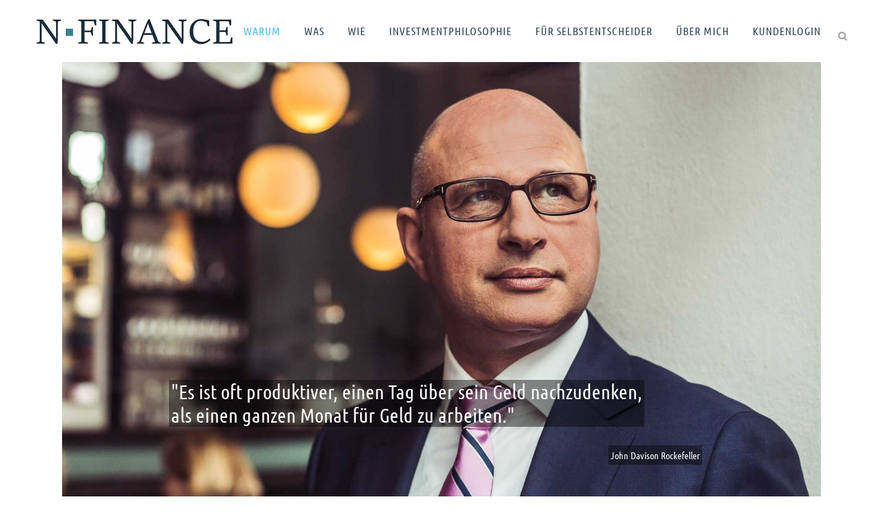

--- FILE ---
content_type: text/html; charset=UTF-8
request_url: https://www.n-finance.de/
body_size: 12582
content:
<!DOCTYPE html><html lang="de"><head><meta charset="UTF-8" /><meta name="viewport" content="width=device-width,initial-scale=1,user-scalable=no"><link rel="profile" href="http://gmpg.org/xfn/11" /><link rel="pingback" href="https://www.n-finance.de/xmlrpc.php" /><title>N-Finance | Olaf Neuhaus</title><meta name='robots' content='max-image-preview:large' /><style>img:is([sizes="auto" i], [sizes^="auto," i]) { contain-intrinsic-size: 3000px 1500px }</style><link rel='dns-prefetch' href='//www.n-finance.de' /><style id='cf-frontend-style-inline-css' type='text/css'>@font-face {
	font-family: 'Ubuntu light';
	font-weight: 400;
	font-display: swap;
	src: url('https://www.n-finance.de/wp-content/uploads/2018/05/ubuntu-v11-latin-300.woff2') format('woff2'),
		url('https://www.n-finance.de/wp-content/uploads/2018/05/ubuntu-v11-latin-300.woff') format('woff'),
		url('https://www.n-finance.de/wp-content/uploads/2018/05/ubuntu-v11-latin-300.ttf') format('truetype'),
		url('https://www.n-finance.de/wp-content/uploads/2018/05/ubuntu-v11-latin-300.eot?#iefix') format('embedded-opentype'),
		url('https://www.n-finance.de/wp-content/uploads/2018/05/ubuntu-v11-latin-300.svg') format('svg');
}
@font-face {
	font-family: 'Ubuntu light';
	font-weight: 400;
	font-display: swap;
	src: url('https://www.n-finance.de/wp-content/uploads/2018/05/ubuntu-v11-latin-300.woff2') format('woff2'),
		url('https://www.n-finance.de/wp-content/uploads/2018/05/ubuntu-v11-latin-300.woff') format('woff'),
		url('https://www.n-finance.de/wp-content/uploads/2018/05/ubuntu-v11-latin-300.ttf') format('truetype'),
		url('https://www.n-finance.de/wp-content/uploads/2018/05/ubuntu-v11-latin-300.eot?#iefix') format('embedded-opentype'),
		url('https://www.n-finance.de/wp-content/uploads/2018/05/ubuntu-v11-latin-300.svg') format('svg');
}
@font-face {
	font-family: 'Ubuntu';
	font-weight: 400;
	font-display: swap;
	src: url('https://www.n-finance.de/wp-content/uploads/2018/05/ubuntu-condensed-v8-latin-regular.woff2') format('woff2'),
		url('https://www.n-finance.de/wp-content/uploads/2018/05/ubuntu-condensed-v8-latin-regular.woff') format('woff'),
		url('https://www.n-finance.de/wp-content/uploads/2018/05/ubuntu-condensed-v8-latin-regular.ttf') format('truetype'),
		url('https://www.n-finance.de/wp-content/uploads/2018/05/ubuntu-condensed-v8-latin-regular.eot?#iefix') format('embedded-opentype'),
		url('https://www.n-finance.de/wp-content/uploads/2018/05/ubuntu-condensed-v8-latin-regular.svg') format('svg');
}
@font-face {
	font-family: 'Ubuntu';
	font-weight: 400;
	font-display: swap;
	src: url('https://www.n-finance.de/wp-content/uploads/2018/05/ubuntu-condensed-v8-latin-regular.woff2') format('woff2'),
		url('https://www.n-finance.de/wp-content/uploads/2018/05/ubuntu-condensed-v8-latin-regular.woff') format('woff'),
		url('https://www.n-finance.de/wp-content/uploads/2018/05/ubuntu-condensed-v8-latin-regular.ttf') format('truetype'),
		url('https://www.n-finance.de/wp-content/uploads/2018/05/ubuntu-condensed-v8-latin-regular.eot?#iefix') format('embedded-opentype'),
		url('https://www.n-finance.de/wp-content/uploads/2018/05/ubuntu-condensed-v8-latin-regular.svg') format('svg');
}</style><link rel='stylesheet' id='layerslider-css' href='https://www.n-finance.de/wp-content/cache/autoptimize/css/autoptimize_single_0a752de5c3b5af89a8a17296eb85528a.css?ver=7.15.1' type='text/css' media='all' /><link rel='stylesheet' id='wp-block-library-css' href='https://www.n-finance.de/wp-includes/css/dist/block-library/style.min.css?ver=6.8.3' type='text/css' media='all' /><style id='classic-theme-styles-inline-css' type='text/css'>/*! This file is auto-generated */
.wp-block-button__link{color:#fff;background-color:#32373c;border-radius:9999px;box-shadow:none;text-decoration:none;padding:calc(.667em + 2px) calc(1.333em + 2px);font-size:1.125em}.wp-block-file__button{background:#32373c;color:#fff;text-decoration:none}</style><style id='global-styles-inline-css' type='text/css'>:root{--wp--preset--aspect-ratio--square: 1;--wp--preset--aspect-ratio--4-3: 4/3;--wp--preset--aspect-ratio--3-4: 3/4;--wp--preset--aspect-ratio--3-2: 3/2;--wp--preset--aspect-ratio--2-3: 2/3;--wp--preset--aspect-ratio--16-9: 16/9;--wp--preset--aspect-ratio--9-16: 9/16;--wp--preset--color--black: #000000;--wp--preset--color--cyan-bluish-gray: #abb8c3;--wp--preset--color--white: #ffffff;--wp--preset--color--pale-pink: #f78da7;--wp--preset--color--vivid-red: #cf2e2e;--wp--preset--color--luminous-vivid-orange: #ff6900;--wp--preset--color--luminous-vivid-amber: #fcb900;--wp--preset--color--light-green-cyan: #7bdcb5;--wp--preset--color--vivid-green-cyan: #00d084;--wp--preset--color--pale-cyan-blue: #8ed1fc;--wp--preset--color--vivid-cyan-blue: #0693e3;--wp--preset--color--vivid-purple: #9b51e0;--wp--preset--gradient--vivid-cyan-blue-to-vivid-purple: linear-gradient(135deg,rgba(6,147,227,1) 0%,rgb(155,81,224) 100%);--wp--preset--gradient--light-green-cyan-to-vivid-green-cyan: linear-gradient(135deg,rgb(122,220,180) 0%,rgb(0,208,130) 100%);--wp--preset--gradient--luminous-vivid-amber-to-luminous-vivid-orange: linear-gradient(135deg,rgba(252,185,0,1) 0%,rgba(255,105,0,1) 100%);--wp--preset--gradient--luminous-vivid-orange-to-vivid-red: linear-gradient(135deg,rgba(255,105,0,1) 0%,rgb(207,46,46) 100%);--wp--preset--gradient--very-light-gray-to-cyan-bluish-gray: linear-gradient(135deg,rgb(238,238,238) 0%,rgb(169,184,195) 100%);--wp--preset--gradient--cool-to-warm-spectrum: linear-gradient(135deg,rgb(74,234,220) 0%,rgb(151,120,209) 20%,rgb(207,42,186) 40%,rgb(238,44,130) 60%,rgb(251,105,98) 80%,rgb(254,248,76) 100%);--wp--preset--gradient--blush-light-purple: linear-gradient(135deg,rgb(255,206,236) 0%,rgb(152,150,240) 100%);--wp--preset--gradient--blush-bordeaux: linear-gradient(135deg,rgb(254,205,165) 0%,rgb(254,45,45) 50%,rgb(107,0,62) 100%);--wp--preset--gradient--luminous-dusk: linear-gradient(135deg,rgb(255,203,112) 0%,rgb(199,81,192) 50%,rgb(65,88,208) 100%);--wp--preset--gradient--pale-ocean: linear-gradient(135deg,rgb(255,245,203) 0%,rgb(182,227,212) 50%,rgb(51,167,181) 100%);--wp--preset--gradient--electric-grass: linear-gradient(135deg,rgb(202,248,128) 0%,rgb(113,206,126) 100%);--wp--preset--gradient--midnight: linear-gradient(135deg,rgb(2,3,129) 0%,rgb(40,116,252) 100%);--wp--preset--font-size--small: 13px;--wp--preset--font-size--medium: 20px;--wp--preset--font-size--large: 36px;--wp--preset--font-size--x-large: 42px;--wp--preset--spacing--20: 0.44rem;--wp--preset--spacing--30: 0.67rem;--wp--preset--spacing--40: 1rem;--wp--preset--spacing--50: 1.5rem;--wp--preset--spacing--60: 2.25rem;--wp--preset--spacing--70: 3.38rem;--wp--preset--spacing--80: 5.06rem;--wp--preset--shadow--natural: 6px 6px 9px rgba(0, 0, 0, 0.2);--wp--preset--shadow--deep: 12px 12px 50px rgba(0, 0, 0, 0.4);--wp--preset--shadow--sharp: 6px 6px 0px rgba(0, 0, 0, 0.2);--wp--preset--shadow--outlined: 6px 6px 0px -3px rgba(255, 255, 255, 1), 6px 6px rgba(0, 0, 0, 1);--wp--preset--shadow--crisp: 6px 6px 0px rgba(0, 0, 0, 1);}:where(.is-layout-flex){gap: 0.5em;}:where(.is-layout-grid){gap: 0.5em;}body .is-layout-flex{display: flex;}.is-layout-flex{flex-wrap: wrap;align-items: center;}.is-layout-flex > :is(*, div){margin: 0;}body .is-layout-grid{display: grid;}.is-layout-grid > :is(*, div){margin: 0;}:where(.wp-block-columns.is-layout-flex){gap: 2em;}:where(.wp-block-columns.is-layout-grid){gap: 2em;}:where(.wp-block-post-template.is-layout-flex){gap: 1.25em;}:where(.wp-block-post-template.is-layout-grid){gap: 1.25em;}.has-black-color{color: var(--wp--preset--color--black) !important;}.has-cyan-bluish-gray-color{color: var(--wp--preset--color--cyan-bluish-gray) !important;}.has-white-color{color: var(--wp--preset--color--white) !important;}.has-pale-pink-color{color: var(--wp--preset--color--pale-pink) !important;}.has-vivid-red-color{color: var(--wp--preset--color--vivid-red) !important;}.has-luminous-vivid-orange-color{color: var(--wp--preset--color--luminous-vivid-orange) !important;}.has-luminous-vivid-amber-color{color: var(--wp--preset--color--luminous-vivid-amber) !important;}.has-light-green-cyan-color{color: var(--wp--preset--color--light-green-cyan) !important;}.has-vivid-green-cyan-color{color: var(--wp--preset--color--vivid-green-cyan) !important;}.has-pale-cyan-blue-color{color: var(--wp--preset--color--pale-cyan-blue) !important;}.has-vivid-cyan-blue-color{color: var(--wp--preset--color--vivid-cyan-blue) !important;}.has-vivid-purple-color{color: var(--wp--preset--color--vivid-purple) !important;}.has-black-background-color{background-color: var(--wp--preset--color--black) !important;}.has-cyan-bluish-gray-background-color{background-color: var(--wp--preset--color--cyan-bluish-gray) !important;}.has-white-background-color{background-color: var(--wp--preset--color--white) !important;}.has-pale-pink-background-color{background-color: var(--wp--preset--color--pale-pink) !important;}.has-vivid-red-background-color{background-color: var(--wp--preset--color--vivid-red) !important;}.has-luminous-vivid-orange-background-color{background-color: var(--wp--preset--color--luminous-vivid-orange) !important;}.has-luminous-vivid-amber-background-color{background-color: var(--wp--preset--color--luminous-vivid-amber) !important;}.has-light-green-cyan-background-color{background-color: var(--wp--preset--color--light-green-cyan) !important;}.has-vivid-green-cyan-background-color{background-color: var(--wp--preset--color--vivid-green-cyan) !important;}.has-pale-cyan-blue-background-color{background-color: var(--wp--preset--color--pale-cyan-blue) !important;}.has-vivid-cyan-blue-background-color{background-color: var(--wp--preset--color--vivid-cyan-blue) !important;}.has-vivid-purple-background-color{background-color: var(--wp--preset--color--vivid-purple) !important;}.has-black-border-color{border-color: var(--wp--preset--color--black) !important;}.has-cyan-bluish-gray-border-color{border-color: var(--wp--preset--color--cyan-bluish-gray) !important;}.has-white-border-color{border-color: var(--wp--preset--color--white) !important;}.has-pale-pink-border-color{border-color: var(--wp--preset--color--pale-pink) !important;}.has-vivid-red-border-color{border-color: var(--wp--preset--color--vivid-red) !important;}.has-luminous-vivid-orange-border-color{border-color: var(--wp--preset--color--luminous-vivid-orange) !important;}.has-luminous-vivid-amber-border-color{border-color: var(--wp--preset--color--luminous-vivid-amber) !important;}.has-light-green-cyan-border-color{border-color: var(--wp--preset--color--light-green-cyan) !important;}.has-vivid-green-cyan-border-color{border-color: var(--wp--preset--color--vivid-green-cyan) !important;}.has-pale-cyan-blue-border-color{border-color: var(--wp--preset--color--pale-cyan-blue) !important;}.has-vivid-cyan-blue-border-color{border-color: var(--wp--preset--color--vivid-cyan-blue) !important;}.has-vivid-purple-border-color{border-color: var(--wp--preset--color--vivid-purple) !important;}.has-vivid-cyan-blue-to-vivid-purple-gradient-background{background: var(--wp--preset--gradient--vivid-cyan-blue-to-vivid-purple) !important;}.has-light-green-cyan-to-vivid-green-cyan-gradient-background{background: var(--wp--preset--gradient--light-green-cyan-to-vivid-green-cyan) !important;}.has-luminous-vivid-amber-to-luminous-vivid-orange-gradient-background{background: var(--wp--preset--gradient--luminous-vivid-amber-to-luminous-vivid-orange) !important;}.has-luminous-vivid-orange-to-vivid-red-gradient-background{background: var(--wp--preset--gradient--luminous-vivid-orange-to-vivid-red) !important;}.has-very-light-gray-to-cyan-bluish-gray-gradient-background{background: var(--wp--preset--gradient--very-light-gray-to-cyan-bluish-gray) !important;}.has-cool-to-warm-spectrum-gradient-background{background: var(--wp--preset--gradient--cool-to-warm-spectrum) !important;}.has-blush-light-purple-gradient-background{background: var(--wp--preset--gradient--blush-light-purple) !important;}.has-blush-bordeaux-gradient-background{background: var(--wp--preset--gradient--blush-bordeaux) !important;}.has-luminous-dusk-gradient-background{background: var(--wp--preset--gradient--luminous-dusk) !important;}.has-pale-ocean-gradient-background{background: var(--wp--preset--gradient--pale-ocean) !important;}.has-electric-grass-gradient-background{background: var(--wp--preset--gradient--electric-grass) !important;}.has-midnight-gradient-background{background: var(--wp--preset--gradient--midnight) !important;}.has-small-font-size{font-size: var(--wp--preset--font-size--small) !important;}.has-medium-font-size{font-size: var(--wp--preset--font-size--medium) !important;}.has-large-font-size{font-size: var(--wp--preset--font-size--large) !important;}.has-x-large-font-size{font-size: var(--wp--preset--font-size--x-large) !important;}
:where(.wp-block-post-template.is-layout-flex){gap: 1.25em;}:where(.wp-block-post-template.is-layout-grid){gap: 1.25em;}
:where(.wp-block-columns.is-layout-flex){gap: 2em;}:where(.wp-block-columns.is-layout-grid){gap: 2em;}
:root :where(.wp-block-pullquote){font-size: 1.5em;line-height: 1.6;}</style><link rel='stylesheet' id='mediaelement-css' href='https://www.n-finance.de/wp-includes/js/mediaelement/mediaelementplayer-legacy.min.css?ver=4.2.17' type='text/css' media='all' /><link rel='stylesheet' id='wp-mediaelement-css' href='https://www.n-finance.de/wp-includes/js/mediaelement/wp-mediaelement.min.css?ver=6.8.3' type='text/css' media='all' /><link rel='stylesheet' id='bridge-default-style-css' href='https://www.n-finance.de/wp-content/themes/bridge/style.css?ver=6.8.3' type='text/css' media='all' /><link rel='stylesheet' id='bridge-qode-font_awesome-css' href='https://www.n-finance.de/wp-content/themes/bridge/css/font-awesome/css/font-awesome.min.css?ver=6.8.3' type='text/css' media='all' /><link rel='stylesheet' id='bridge-qode-font_elegant-css' href='https://www.n-finance.de/wp-content/themes/bridge/css/elegant-icons/style.min.css?ver=6.8.3' type='text/css' media='all' /><link rel='stylesheet' id='bridge-qode-linea_icons-css' href='https://www.n-finance.de/wp-content/cache/autoptimize/css/autoptimize_single_18513056c4a412491127bc1cee55d372.css?ver=6.8.3' type='text/css' media='all' /><link rel='stylesheet' id='bridge-qode-dripicons-css' href='https://www.n-finance.de/wp-content/cache/autoptimize/css/autoptimize_single_ab8ea68709d00ef86407d9a2682230e7.css?ver=6.8.3' type='text/css' media='all' /><link rel='stylesheet' id='bridge-qode-kiko-css' href='https://www.n-finance.de/wp-content/cache/autoptimize/css/autoptimize_single_6c57a29d2a8db90d38f421cffbba9dc5.css?ver=6.8.3' type='text/css' media='all' /><link rel='stylesheet' id='bridge-qode-font_awesome_5-css' href='https://www.n-finance.de/wp-content/themes/bridge/css/font-awesome-5/css/font-awesome-5.min.css?ver=6.8.3' type='text/css' media='all' /><link rel='stylesheet' id='bridge-stylesheet-css' href='https://www.n-finance.de/wp-content/themes/bridge/css/stylesheet.min.css?ver=6.8.3' type='text/css' media='all' /><style id='bridge-stylesheet-inline-css' type='text/css'>.page-id-37.disabled_footer_top .footer_top_holder, .page-id-37.disabled_footer_bottom .footer_bottom_holder { display: none;}</style><link rel='stylesheet' id='bridge-print-css' href='https://www.n-finance.de/wp-content/cache/autoptimize/css/autoptimize_single_4fe1858c1704416657e621748bc941d7.css?ver=6.8.3' type='text/css' media='all' /><link rel='stylesheet' id='bridge-style-dynamic-css' href='https://www.n-finance.de/wp-content/themes/bridge/css/style_dynamic_callback.php?ver=6.8.3' type='text/css' media='all' /><link rel='stylesheet' id='bridge-responsive-css' href='https://www.n-finance.de/wp-content/themes/bridge/css/responsive.min.css?ver=6.8.3' type='text/css' media='all' /><link rel='stylesheet' id='bridge-style-dynamic-responsive-css' href='https://www.n-finance.de/wp-content/themes/bridge/css/style_dynamic_responsive_callback.php?ver=6.8.3' type='text/css' media='all' /><style id='bridge-style-dynamic-responsive-inline-css' type='text/css'>.more_facts_button .more_facts_button_text {
font-size: 24px;
color: #0b4764;
    font-weight: 400;
    letter-spacing: 0px;
    padding: 0 0 5px;
    text-transform: none;}
p, h2 {
  -ms-hyphens: auto;
        -moz-hyphens: auto;
        -webkit-hyphens: auto;
        hyphens: auto;}
p {font-family: 'Ubuntu light';}</style><link rel='stylesheet' id='js_composer_front-css' href='https://www.n-finance.de/wp-content/plugins/js_composer/assets/css/js_composer.min.css?ver=8.6.1' type='text/css' media='all' /><link rel='stylesheet' id='bridge-core-dashboard-style-css' href='https://www.n-finance.de/wp-content/plugins/bridge-core/modules/core-dashboard/assets/css/core-dashboard.min.css?ver=6.8.3' type='text/css' media='all' /><link rel='stylesheet' id='childstyle-css' href='https://www.n-finance.de/wp-content/cache/autoptimize/css/autoptimize_single_b8576896a51d81c5377bb379796dd2d0.css?ver=6.8.3' type='text/css' media='all' /> <script type="text/javascript" src="https://www.n-finance.de/wp-includes/js/jquery/jquery.min.js?ver=3.7.1" id="jquery-core-js"></script> <script defer type="text/javascript" src="https://www.n-finance.de/wp-includes/js/jquery/jquery-migrate.min.js?ver=3.4.1" id="jquery-migrate-js"></script> <script defer id="layerslider-utils-js-extra" src="[data-uri]"></script> <script defer type="text/javascript" src="https://www.n-finance.de/wp-content/cache/autoptimize/js/autoptimize_single_38b3b45d882411ccf7869af2cfadca45.js?ver=7.15.1" id="layerslider-utils-js"></script> <script defer type="text/javascript" src="https://www.n-finance.de/wp-content/cache/autoptimize/js/autoptimize_single_dfa6adc3571524378c7c3f3203e35acd.js?ver=7.15.1" id="layerslider-js"></script> <script defer type="text/javascript" src="https://www.n-finance.de/wp-content/cache/autoptimize/js/autoptimize_single_714ef3bf0d4ec025161cb5fcedc074f8.js?ver=7.15.1" id="layerslider-transitions-js"></script> <script defer src="data:text/javascript;base64,"></script><meta name="generator" content="Powered by LayerSlider 7.15.1 - Build Heros, Sliders, and Popups. Create Animations and Beautiful, Rich Web Content as Easy as Never Before on WordPress." /><link rel="https://api.w.org/" href="https://www.n-finance.de/wp-json/" /><link rel="alternate" title="JSON" type="application/json" href="https://www.n-finance.de/wp-json/wp/v2/pages/37" /><link rel="canonical" href="https://www.n-finance.de/" /><link rel="alternate" title="oEmbed (JSON)" type="application/json+oembed" href="https://www.n-finance.de/wp-json/oembed/1.0/embed?url=https%3A%2F%2Fwww.n-finance.de%2F" /><link rel="alternate" title="oEmbed (XML)" type="text/xml+oembed" href="https://www.n-finance.de/wp-json/oembed/1.0/embed?url=https%3A%2F%2Fwww.n-finance.de%2F&#038;format=xml" /> <style type="text/css">.recentcomments a{display:inline !important;padding:0 !important;margin:0 !important;}</style><meta name="generator" content="Powered by WPBakery Page Builder - drag and drop page builder for WordPress."/><link rel="icon" href="https://www.n-finance.de/wp-content/uploads/2022/10/cropped-icon-32x32.jpg" sizes="32x32" /><link rel="icon" href="https://www.n-finance.de/wp-content/uploads/2022/10/cropped-icon-192x192.jpg" sizes="192x192" /><link rel="apple-touch-icon" href="https://www.n-finance.de/wp-content/uploads/2022/10/cropped-icon-180x180.jpg" /><meta name="msapplication-TileImage" content="https://www.n-finance.de/wp-content/uploads/2022/10/cropped-icon-270x270.jpg" /><style type="text/css" data-type="vc_shortcodes-custom-css">.vc_custom_1508767628206{padding-bottom: 50px !important;}.vc_custom_1467263205820{padding-top: 100px !important;padding-bottom: 80px !important;}.vc_custom_1467039512016{padding-bottom: 100px !important;}.vc_custom_1508767609844{padding-bottom: 50px !important;}.vc_custom_1508767617942{padding-bottom: 50px !important;}.vc_custom_1588841981307{padding-top: 20px !important;padding-bottom: 45px !important;}.vc_custom_1588841989724{padding-top: 20px !important;padding-bottom: 20px !important;}.vc_custom_1588841999986{padding-top: 20px !important;padding-bottom: 20px !important;}</style><noscript><style>.wpb_animate_when_almost_visible { opacity: 1; }</style></noscript></head><body class="home wp-singular page-template page-template-full_width page-template-full_width-php page page-id-37 wp-theme-bridge wp-child-theme-bridge-child bridge-core-3.3.4.4  qode-title-hidden qode-child-theme-ver-1.0.0 qode-theme-ver-30.8.8.4 qode-theme-bridge disabled_footer_bottom wpb-js-composer js-comp-ver-8.6.1 vc_responsive" itemscope itemtype="http://schema.org/WebPage"><div class="wrapper"><div class="wrapper_inner"><header class=" scroll_header_top_area  fixed scrolled_not_transparent page_header"><div class="header_inner clearfix"><form role="search" id="searchform" action="https://www.n-finance.de/" class="qode_search_form" method="get"> <i class="qode_icon_font_awesome fa fa-search qode_icon_in_search" ></i> <input type="text" placeholder="Search" name="s" class="qode_search_field" autocomplete="off" /> <input type="submit" value="Search" /><div class="qode_search_close"> <a href="#"> <i class="qode_icon_font_awesome fa fa-times qode_icon_in_search" ></i> </a></div></form><div class="header_top_bottom_holder"><div class="header_bottom clearfix" style=' background-color:rgba(255, 255, 255, 1);' ><div class="header_inner_left"><div class="mobile_menu_button"> <span> <i class="qode_icon_font_awesome fa fa-bars " ></i> </span></div><div class="logo_wrapper" ><div class="q_logo"> <a itemprop="url" href="https://www.n-finance.de/" > <img itemprop="image" class="normal" src="https://www.n-finance.de/wp-content/uploads/2022/10/N-FINANCE-300.jpg" alt="Logo"> <img itemprop="image" class="light" src="https://www.n-finance.de/wp-content/themes/bridge/img/logo.png" alt="Logo"/> <img itemprop="image" class="dark" src="https://www.n-finance.de/wp-content/themes/bridge/img/logo_black.png" alt="Logo"/> <img itemprop="image" class="sticky" src="https://www.n-finance.de/wp-content/themes/bridge/img/logo_black.png" alt="Logo"/> <img itemprop="image" class="mobile" src="https://www.n-finance.de/wp-content/uploads/2022/10/N-FINANCE-300.jpg" alt="Logo"/> </a></div></div></div><div class="header_inner_right"><div class="side_menu_button_wrapper right"><div class="side_menu_button"> <a class="search_button search_slides_from_window_top medium" href="javascript:void(0)"> <i class="qode_icon_font_awesome fa fa-search " ></i> </a></div></div></div><nav class="main_menu drop_down right"><ul id="menu-main" class=""><li id="nav-menu-item-65" class="menu-item menu-item-type-post_type menu-item-object-page menu-item-home current-menu-item page_item page-item-37 current_page_item active narrow"><a href="https://www.n-finance.de/" class=" current "><i class="menu_icon blank fa"></i><span>Warum</span><span class="plus"></span></a></li><li id="nav-menu-item-107" class="menu-item menu-item-type-post_type menu-item-object-page  narrow"><a href="https://www.n-finance.de/angebot/" class=""><i class="menu_icon blank fa"></i><span>Was</span><span class="plus"></span></a></li><li id="nav-menu-item-106" class="menu-item menu-item-type-post_type menu-item-object-page  narrow"><a href="https://www.n-finance.de/mehrwert/" class=""><i class="menu_icon blank fa"></i><span>Wie</span><span class="plus"></span></a></li><li id="nav-menu-item-210" class="menu-item menu-item-type-post_type menu-item-object-page  narrow"><a href="https://www.n-finance.de/investmentphilosophie/" class=""><i class="menu_icon blank fa"></i><span>Investmentphilosophie</span><span class="plus"></span></a></li><li id="nav-menu-item-462" class="menu-item menu-item-type-custom menu-item-object-custom  narrow"><a target="_blank" href="https://fondsshop.n-finance.de/" class=""><i class="menu_icon blank fa"></i><span>Für Selbstentscheider</span><span class="plus"></span></a></li><li id="nav-menu-item-154" class="menu-item menu-item-type-post_type menu-item-object-page menu-item-has-children  has_sub narrow"><div class="second"><div class="inner"><ul><li id="nav-menu-item-152" class="menu-item menu-item-type-post_type menu-item-object-page "></li></ul></div></div></li><li id="nav-menu-item-105" class="menu-item menu-item-type-post_type menu-item-object-page  narrow"><a href="https://www.n-finance.de/ueber-mich/" class=""><i class="menu_icon blank fa"></i><span>Über mich</span><span class="plus"></span></a></li><li id="nav-menu-item-475" class="menu-item menu-item-type-custom menu-item-object-custom  narrow"><a href="https://www.a-fk.de/ksc/login?maklernr=28151" class=""><i class="menu_icon blank fa"></i><span>Kundenlogin</span><span class="plus"></span></a></li></ul></nav><nav class="mobile_menu"><ul id="menu-main-1" class=""><li id="mobile-menu-item-65" class="menu-item menu-item-type-post_type menu-item-object-page menu-item-home current-menu-item page_item page-item-37 current_page_item active"><a href="https://www.n-finance.de/" class=" current "><span>Warum</span></a><span class="mobile_arrow"><i class="fa fa-angle-right"></i><i class="fa fa-angle-down"></i></span></li><li id="mobile-menu-item-107" class="menu-item menu-item-type-post_type menu-item-object-page "><a href="https://www.n-finance.de/angebot/" class=""><span>Was</span></a><span class="mobile_arrow"><i class="fa fa-angle-right"></i><i class="fa fa-angle-down"></i></span></li><li id="mobile-menu-item-106" class="menu-item menu-item-type-post_type menu-item-object-page "><a href="https://www.n-finance.de/mehrwert/" class=""><span>Wie</span></a><span class="mobile_arrow"><i class="fa fa-angle-right"></i><i class="fa fa-angle-down"></i></span></li><li id="mobile-menu-item-210" class="menu-item menu-item-type-post_type menu-item-object-page "><a href="https://www.n-finance.de/investmentphilosophie/" class=""><span>Investmentphilosophie</span></a><span class="mobile_arrow"><i class="fa fa-angle-right"></i><i class="fa fa-angle-down"></i></span></li><li id="mobile-menu-item-462" class="menu-item menu-item-type-custom menu-item-object-custom "><a target="_blank" href="https://fondsshop.n-finance.de/" class=""><span>Für Selbstentscheider</span></a><span class="mobile_arrow"><i class="fa fa-angle-right"></i><i class="fa fa-angle-down"></i></span></li><li id="mobile-menu-item-154" class="menu-item menu-item-type-post_type menu-item-object-page menu-item-has-children  has_sub"><ul class="sub_menu"><li id="mobile-menu-item-152" class="menu-item menu-item-type-post_type menu-item-object-page "></li></ul></li><li id="mobile-menu-item-105" class="menu-item menu-item-type-post_type menu-item-object-page "><a href="https://www.n-finance.de/ueber-mich/" class=""><span>Über mich</span></a><span class="mobile_arrow"><i class="fa fa-angle-right"></i><i class="fa fa-angle-down"></i></span></li><li id="mobile-menu-item-475" class="menu-item menu-item-type-custom menu-item-object-custom "><a href="https://www.a-fk.de/ksc/login?maklernr=28151" class=""><span>Kundenlogin</span></a><span class="mobile_arrow"><i class="fa fa-angle-right"></i><i class="fa fa-angle-down"></i></span></li></ul></nav></div></div></div></header> <a id="back_to_top" href="#"> <span class="fa-stack"> <i class="qode_icon_font_awesome fa fa-arrow-up " ></i> </span> </a><div class="content content_top_margin"><div class="content_inner  "><div class="full_width"><div class="full_width_inner" ><div class="wpb-content-wrapper"><div      class="vc_row wpb_row section vc_row-fluid  grid_section" style=' text-align:left;'><div class=" section_inner clearfix"><div class='section_inner_margin clearfix'><div class="wpb_column vc_column_container vc_col-sm-12"><div class="vc_column-inner"><div class="wpb_wrapper"><div class="wpb_layerslider_element wpb_content_element"><script defer src="[data-uri]"></script><div id="layerslider_3_1fc9ewcjoyoab"  class="ls-wp-container fitvidsignore ls-selectable" style="width:1920px;height:1100px;margin:0 auto;margin-bottom: 0px;"><div class="ls-slide" data-ls="duration:4000;transition2d:5;"><img fetchpriority="high" decoding="async" width="1920" height="1100" src="https://www.n-finance.de/wp-content/uploads/2017/03/787A9063_gesp.jpg" class="ls-bg" alt="" srcset="https://www.n-finance.de/wp-content/uploads/2017/03/787A9063_gesp.jpg 1920w, https://www.n-finance.de/wp-content/uploads/2017/03/787A9063_gesp-300x172.jpg 300w, https://www.n-finance.de/wp-content/uploads/2017/03/787A9063_gesp-768x440.jpg 768w, https://www.n-finance.de/wp-content/uploads/2017/03/787A9063_gesp-1024x587.jpg 1024w, https://www.n-finance.de/wp-content/uploads/2017/03/787A9063_gesp-345x198.jpg 345w, https://www.n-finance.de/wp-content/uploads/2017/03/787A9063_gesp-700x401.jpg 700w" sizes="(max-width: 1920px) 100vw, 1920px" /><p style="font-weight: 400;padding-right:5px;padding-left:5px;font-family:Ubuntu, sans-serif;font-size:50px;line-height:60px;color:#ffffff;background:rgba(8, 8, 8, 0.45);top:805px;left:270px;" class="ls-l ls-text-layer" data-ls="offsetxin:80;offsetxout:-80;durationout:400;parallaxlevel:0;">"Es ist oft produktiver, einen Tag über sein Geld nachzudenken, <br> als einen ganzen Monat für Geld zu arbeiten."</p><p style="font-weight: 400;padding-right:5px;padding-left:5px;font-family:Ubuntu, sans-serif;font-size:24px;line-height:50px;color:#fff;background:rgba(8, 8, 8, 0.45);top:970px;left:1383px;" class="ls-l ls-text-layer" data-ls="offsetxin:80;offsetxout:-80;durationout:400;parallaxlevel:0;">John Davison Rockefeller</p></div></div></div></div></div></div></div></div></div><div      class="vc_row wpb_row section vc_row-fluid  grid_section" style=' text-align:left;'><div class=" section_inner clearfix"><div class='section_inner_margin clearfix'><div class="wpb_column vc_column_container vc_col-sm-12"><div class="vc_column-inner vc_custom_1467263205820"><div class="wpb_wrapper"><div class="wpb_text_column wpb_content_element "><div class="wpb_wrapper"><h2>Die Basis</h2><div class="separator  transparent center  " style="margin-top: 30px;"></div><p>Menschen tut es gut, wenn sie für etwas einstehen. Wir glauben an das lebenslange Lernen, der Welt mit offenen Augen zu begegnen und das eigene Denken zu hinterfragen. Immer mit dem Ziel es besser zu machen. Besonders für die Menschen, die uns vertrauen und die unsere Fürsorge geniessen: Familie, Freunde und unsere Kunden.</p></div></div></div></div></div></div></div></div><div      class="vc_row wpb_row section vc_row-fluid  grid_section" style=' text-align:left;'><div class=" section_inner clearfix"><div class='section_inner_margin clearfix'><div class="wpb_column vc_column_container vc_col-sm-12"><div class="vc_column-inner vc_custom_1467039512016"><div class="wpb_wrapper"><div class="wpb_text_column wpb_content_element "><div class="wpb_wrapper"><h2>Warum</h2><div class="separator  transparent center  " style="margin-top: 30px;"></div><p>Besser und konfliktfreier beraten, genauer hinschauen, keine Luftschlösser erzeugen. Glaubwürdigkeit gewinnen, indem wir finanzwissenschaftliche Erkenntnisse mit unseren Kunden teilen. Diese Erkenntnisse helfen Anlegern gute finanzielle Entscheidungen zu treffen und diesen auch langfristig treu bleiben zu können. Nicht jedem gefallen wollen, sondern lieber mit Gleichgesinnten zusammenarbeiten. Das Wesentliche verständlich machen, auch wenn es komplex ist. Rational bleiben, auch wenn die Märkte einmal wieder Kapriolen schlagen. Die langfristigen Ziele nicht aus den Augen verlieren, anstatt kurzfristigen Trends zu folgen. All das macht uns zu einem wertvollen Partner für Ihre Lebensplanung.<br /><div class="separator  transparent center  " style="margin-top: 30px;"></div><p style="text-align: left;">Wir glauben an eine bessere Finanzwelt, die dem Wohl der Menschen dient und deren finanzielle Unabhängigkeit fördert. Deshalb werben wir für den Verzicht von spekulativen oder komplexen Finanzprodukten, undurchschaubaren Risiken oder intransparenten Geschäften.</p></div></div></div></div></div></div></div></div><div      class="vc_row wpb_row section vc_row-fluid  vc_custom_1508767628206 grid_section" style=' text-align:left;'><div class=" section_inner clearfix"><div class='section_inner_margin clearfix'><div class="wpb_column vc_column_container vc_col-sm-4"><div class="vc_column-inner vc_custom_1508767609844"><div class="wpb_wrapper"><div class="wpb_single_image wpb_content_element vc_align_center"><div class="wpb_wrapper"> <a href="/angebot" target="_self"><div class="vc_single_image-wrapper   vc_box_border_grey"><img decoding="async" width="460" height="250" src="https://www.n-finance.de/wp-content/uploads/2016/04/iStock-475946750_kl.jpg" class="vc_single_image-img attachment-full" alt="" title="iStock-475946750_kl" srcset="https://www.n-finance.de/wp-content/uploads/2016/04/iStock-475946750_kl.jpg 460w, https://www.n-finance.de/wp-content/uploads/2016/04/iStock-475946750_kl-300x163.jpg 300w" sizes="(max-width: 460px) 100vw, 460px" /></div></a></div></div><div class="wpb_text_column wpb_content_element  vc_custom_1588841981307"><div class="wpb_wrapper"><h2 style="text-align: left;">Was</h2><p>„Vermögensaufbau und der Erhalt von bestehendem Vermögen wird immer wichtiger“</p></div></div><a  itemprop="url" href="/angebot" target="_self"  class="qbutton  center default" style="font-weight: 300; margin: 10; border-radius: 0px;-moz-border-radius: 0px;-webkit-border-radius: 0px; ">Mehr erfahren</a></div></div></div><div class="wpb_column vc_column_container vc_col-sm-4"><div class="vc_column-inner vc_custom_1508767617942"><div class="wpb_wrapper"><div class="wpb_single_image wpb_content_element vc_align_center"><div class="wpb_wrapper"> <a href="/mehrwert" target="_self"><div class="vc_single_image-wrapper   vc_box_border_grey"><img decoding="async" width="460" height="250" src="https://www.n-finance.de/wp-content/uploads/2016/04/iStock-494940062_kl.jpg" class="vc_single_image-img attachment-full" alt="" title="iStock-494940062_kl" srcset="https://www.n-finance.de/wp-content/uploads/2016/04/iStock-494940062_kl.jpg 460w, https://www.n-finance.de/wp-content/uploads/2016/04/iStock-494940062_kl-300x163.jpg 300w" sizes="(max-width: 460px) 100vw, 460px" /></div></a></div></div><div class="wpb_text_column wpb_content_element  vc_custom_1588841989724"><div class="wpb_wrapper"><h2 style="text-align: left;">Wie</h2><p>„In effizienten Märkten beeinflussen Anlageverhalten und Kosten entscheidend die Rendite“</p></div></div><a  itemprop="url" href="/mehrwert" target="_self"  class="qbutton  center default" style="font-weight: 300; margin: 10; border-radius: 0px;-moz-border-radius: 0px;-webkit-border-radius: 0px; ">Mehr erfahren</a></div></div></div><div class="wpb_column vc_column_container vc_col-sm-4"><div class="vc_column-inner"><div class="wpb_wrapper"><div class="wpb_single_image wpb_content_element vc_align_center"><div class="wpb_wrapper"> <a href="https://n-finance.fonds-shop-24.de" target="_blank"><div class="vc_single_image-wrapper   vc_box_border_grey"><img loading="lazy" decoding="async" width="460" height="250" src="https://www.n-finance.de/wp-content/uploads/2020/05/fondsshop-1.jpg" class="vc_single_image-img attachment-full" alt="" title="fondsshop" srcset="https://www.n-finance.de/wp-content/uploads/2020/05/fondsshop-1.jpg 460w, https://www.n-finance.de/wp-content/uploads/2020/05/fondsshop-1-300x163.jpg 300w" sizes="auto, (max-width: 460px) 100vw, 460px" /></div></a></div></div><div class="wpb_text_column wpb_content_element  vc_custom_1588841999986"><div class="wpb_wrapper"><h2 style="text-align: left;">Fondsshop</h2><p>Für Selbstentscheider Zugang zu unseren Modellportfolios und ausgesuchten Fonds.</p></div></div><a  itemprop="url" href="https://fondsshop.n-finance.de/" target="_blank" data-hover-border-color="#ffffff" class="qbutton  center default" style="border-color: #ffffff; font-weight: 300; margin: 10; border-radius: 0px;-moz-border-radius: 0px;-webkit-border-radius: 0px; ">Jetzt entdecken</a><a  itemprop="url" href="https://www.a-fk.de/ksc/login?maklernr=28151" target="_blank" data-hover-background-color="#d6316d" data-hover-border-color="#ffffff" data-hover-color="#ffffff" class="qbutton  center default" style="color: #ffffff; border-color: #ffffff; font-weight: 300; margin: 10; border-radius: 0px;-moz-border-radius: 0px;-webkit-border-radius: 0px; background-color:#b72a62;">Kundenlogin</a></div></div></div></div></div></div></div></div></div></div></div><footer ><div class="footer_inner clearfix"><div class="footer_top_holder"><div class="footer_top"><div class="container"><div class="container_inner"><div class="two_columns_50_50 clearfix"><div class="column1 footer_col1"><div class="column_inner"><div id="text-9" class="widget widget_text"><h5>Kontakt</h5><div class="textwidget"><p>Olaf Neuhaus<br /> Lothringer Str. 24<br /> 28211 Bremen</p><p>Telefon: <a href="tel:04212446590">0421 244 6590</a><br /> Telefax: 0421 258 1713<br /> E-Mail: <a href="mailto:o.neuhaus@n-finance.de">o.neuhaus(at)n-finance.de</a></p></div></div></div></div><div class="column2 footer_col2"><div class="column_inner"><div id="nav_menu-4" class="widget widget_nav_menu"><div class="menu-footer-container"><ul id="menu-footer" class="menu"><li id="menu-item-110" class="menu-item menu-item-type-post_type menu-item-object-page menu-item-110"><a href="https://www.n-finance.de/impressum/">Impressum</a></li><li id="menu-item-109" class="menu-item menu-item-type-post_type menu-item-object-page menu-item-109"><a href="https://www.n-finance.de/datenschutz/">Datenschutzerklärung</a></li></ul></div></div><div id="text-10" class="widget widget_text"><div class="textwidget"><p><a href="https://www.n-finance.de/wp-content/uploads/2023/08/2022-08-03_Kundeninformation.pdf" target="_blank" rel="noopener">Kundenerstinformation (PDF)</a></p></div></div><div id="text-11" class="widget widget_text"><div class="textwidget"><p><a href="https://www.n-finance.de/wp-content/uploads/2022/08/2022-08-02_Datenschutzerklaerung.pdf" target="_blank" rel="noopener">Datenschutz (PDF)</a></p></div></div></div></div></div></div></div></div></div><div class="footer_bottom_holder"><div class="footer_bottom"><div class="menu-footer-container"><ul id="menu-footer-1" class="menu"><li class="menu-item menu-item-type-post_type menu-item-object-page menu-item-110"><a href="https://www.n-finance.de/impressum/">Impressum</a></li><li class="menu-item menu-item-type-post_type menu-item-object-page menu-item-109"><a href="https://www.n-finance.de/datenschutz/">Datenschutzerklärung</a></li></ul></div></div></div></div></footer></div></div> <script type="speculationrules">{"prefetch":[{"source":"document","where":{"and":[{"href_matches":"\/*"},{"not":{"href_matches":["\/wp-*.php","\/wp-admin\/*","\/wp-content\/uploads\/*","\/wp-content\/*","\/wp-content\/plugins\/*","\/wp-content\/themes\/bridge-child\/*","\/wp-content\/themes\/bridge\/*","\/*\\?(.+)"]}},{"not":{"selector_matches":"a[rel~=\"nofollow\"]"}},{"not":{"selector_matches":".no-prefetch, .no-prefetch a"}}]},"eagerness":"conservative"}]}</script> <script type="text/html" id="wpb-modifications">window.wpbCustomElement = 1;</script><script defer type="text/javascript" src="https://www.n-finance.de/wp-includes/js/jquery/ui/core.min.js?ver=1.13.3" id="jquery-ui-core-js"></script> <script defer type="text/javascript" src="https://www.n-finance.de/wp-includes/js/jquery/ui/tabs.min.js?ver=1.13.3" id="jquery-ui-tabs-js"></script> <script defer type="text/javascript" src="https://www.n-finance.de/wp-includes/js/jquery/ui/accordion.min.js?ver=1.13.3" id="jquery-ui-accordion-js"></script> <script defer type="text/javascript" src="https://www.n-finance.de/wp-content/cache/autoptimize/js/autoptimize_single_eae574630691cbf72e5796b9d7572260.js?ver=6.8.3" id="doubleTapToGo-js"></script> <script defer type="text/javascript" src="https://www.n-finance.de/wp-content/themes/bridge/js/plugins/modernizr.min.js?ver=6.8.3" id="modernizr-js"></script> <script defer type="text/javascript" src="https://www.n-finance.de/wp-content/cache/autoptimize/js/autoptimize_single_72f19f5f564a43b1175f9ce86981987c.js?ver=6.8.3" id="appear-js"></script> <script defer type="text/javascript" src="https://www.n-finance.de/wp-includes/js/hoverIntent.min.js?ver=1.10.2" id="hoverIntent-js"></script> <script defer type="text/javascript" src="https://www.n-finance.de/wp-content/cache/autoptimize/js/autoptimize_single_95ba7bb2e3c9da8d1322daadc7ce2457.js?ver=6.8.3" id="prettyphoto-js"></script> <script defer id="mediaelement-core-js-before" src="[data-uri]"></script> <script defer type="text/javascript" src="https://www.n-finance.de/wp-includes/js/mediaelement/mediaelement-and-player.min.js?ver=4.2.17" id="mediaelement-core-js"></script> <script defer type="text/javascript" src="https://www.n-finance.de/wp-includes/js/mediaelement/mediaelement-migrate.min.js?ver=6.8.3" id="mediaelement-migrate-js"></script> <script defer id="mediaelement-js-extra" src="[data-uri]"></script> <script defer type="text/javascript" src="https://www.n-finance.de/wp-includes/js/mediaelement/wp-mediaelement.min.js?ver=6.8.3" id="wp-mediaelement-js"></script> <script defer type="text/javascript" src="https://www.n-finance.de/wp-content/cache/autoptimize/js/autoptimize_single_f556337e0f81cf84d8e083a0a0c07ea4.js?ver=6.8.3" id="waitforimages-js"></script> <script defer type="text/javascript" src="https://www.n-finance.de/wp-includes/js/jquery/jquery.form.min.js?ver=4.3.0" id="jquery-form-js"></script> <script defer type="text/javascript" src="https://www.n-finance.de/wp-content/themes/bridge/js/plugins/waypoints.min.js?ver=6.8.3" id="waypoints-js"></script> <script defer type="text/javascript" src="https://www.n-finance.de/wp-content/cache/autoptimize/js/autoptimize_single_38ade284e1c3428a4f273a5d7d253946.js?ver=6.8.3" id="easing-js"></script> <script defer type="text/javascript" src="https://www.n-finance.de/wp-content/themes/bridge/js/plugins/jquery.mousewheel.min.js?ver=6.8.3" id="mousewheel-js"></script> <script defer type="text/javascript" src="https://www.n-finance.de/wp-content/themes/bridge/js/plugins/jquery.isotope.min.js?ver=6.8.3" id="isotope-js"></script> <script defer type="text/javascript" src="https://www.n-finance.de/wp-content/cache/autoptimize/js/autoptimize_single_3637fe9df875e14939193bc389e1a249.js?ver=6.8.3" id="skrollr-js"></script> <script defer type="text/javascript" src="https://www.n-finance.de/wp-content/themes/bridge/js/default_dynamic_callback.php?ver=6.8.3" id="bridge-default-dynamic-js"></script> <script defer id="bridge-default-js-extra" src="[data-uri]"></script> <script defer type="text/javascript" src="https://www.n-finance.de/wp-content/themes/bridge/js/default.min.js?ver=6.8.3" id="bridge-default-js"></script> <script defer type="text/javascript" src="https://www.n-finance.de/wp-includes/js/comment-reply.min.js?ver=6.8.3" id="comment-reply-js" data-wp-strategy="async"></script> <script defer type="text/javascript" src="https://www.n-finance.de/wp-content/plugins/js_composer/assets/js/dist/js_composer_front.min.js?ver=8.6.1" id="wpb_composer_front_js-js"></script> <script defer id="qode-like-js-extra" src="[data-uri]"></script> <script defer type="text/javascript" src="https://www.n-finance.de/wp-content/themes/bridge/js/plugins/qode-like.min.js?ver=6.8.3" id="qode-like-js"></script> <script defer src="data:text/javascript;base64,"></script></body></html>

--- FILE ---
content_type: text/css
request_url: https://www.n-finance.de/wp-content/cache/autoptimize/css/autoptimize_single_b8576896a51d81c5377bb379796dd2d0.css?ver=6.8.3
body_size: -53
content:
@import url(//www.n-finance.de/wp-content/themes/bridge-child/../bridge/style.css);